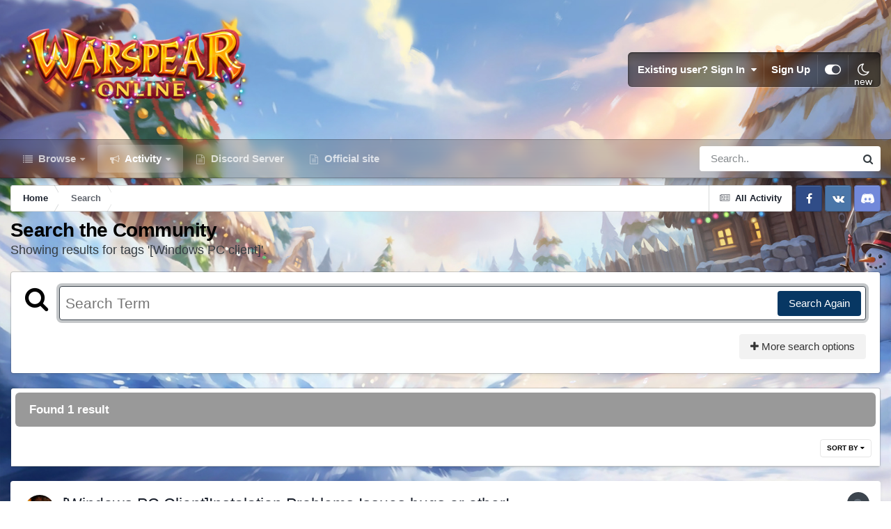

--- FILE ---
content_type: application/javascript; charset=utf8
request_url: https://forum.warspear-online.com/uploads/javascript_global/root_map.js?v=18139be4491769195562
body_size: 1719
content:
var ipsJavascriptMap={"core":{"global_core":"https://forum.warspear-online.com/uploads/javascript_core/global_global_core.js","front_core":"https://forum.warspear-online.com/uploads/javascript_core/front_front_core.js","front_statuses":"https://forum.warspear-online.com/uploads/javascript_core/front_front_statuses.js","front_profile":"https://forum.warspear-online.com/uploads/javascript_core/front_front_profile.js","front_streams":"https://forum.warspear-online.com/uploads/javascript_core/front_front_streams.js","front_search":"https://forum.warspear-online.com/uploads/javascript_core/front_front_search.js","front_messages":"https://forum.warspear-online.com/uploads/javascript_core/front_front_messages.js","front_system":"https://forum.warspear-online.com/uploads/javascript_core/front_front_system.js","front_widgets":"https://forum.warspear-online.com/uploads/javascript_core/front_front_widgets.js","front_modcp":"https://forum.warspear-online.com/uploads/javascript_core/front_front_modcp.js","front_ignore":"https://forum.warspear-online.com/uploads/javascript_core/front_front_ignore.js","admin_core":"https://forum.warspear-online.com/uploads/javascript_core/admin_admin_core.js","admin_system":"https://forum.warspear-online.com/uploads/javascript_core/admin_admin_system.js","admin_dashboard":"https://forum.warspear-online.com/uploads/javascript_core/admin_admin_dashboard.js","admin_members":"https://forum.warspear-online.com/uploads/javascript_core/admin_admin_members.js"},"forums":{"front_forum":"https://forum.warspear-online.com/uploads/javascript_forums/front_front_forum.js","front_topic":"https://forum.warspear-online.com/uploads/javascript_forums/front_front_topic.js"}};;